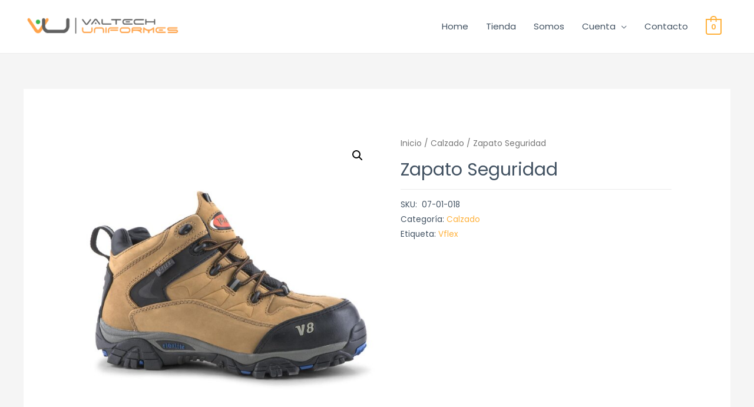

--- FILE ---
content_type: text/css
request_url: https://valtech-uniformes.cl/wp-content/uploads/elementor/css/post-1600.css?ver=1640098542
body_size: 1911
content:
.elementor-1600 .elementor-element.elementor-element-88855a2 > .elementor-container{max-width:1100px;}.elementor-1600 .elementor-element.elementor-element-88855a2 > .elementor-container > .elementor-row > .elementor-column > .elementor-column-wrap > .elementor-widget-wrap{align-content:center;align-items:center;}.elementor-1600 .elementor-element.elementor-element-88855a2:not(.elementor-motion-effects-element-type-background), .elementor-1600 .elementor-element.elementor-element-88855a2 > .elementor-motion-effects-container > .elementor-motion-effects-layer{background-color:#313131;}.elementor-1600 .elementor-element.elementor-element-88855a2{transition:background 0.3s, border 0.3s, border-radius 0.3s, box-shadow 0.3s;margin-top:0px;margin-bottom:0px;padding:80px 0px 70px 0px;}.elementor-1600 .elementor-element.elementor-element-88855a2 > .elementor-background-overlay{transition:background 0.3s, border-radius 0.3s, opacity 0.3s;}.elementor-bc-flex-widget .elementor-1600 .elementor-element.elementor-element-cd23a39.elementor-column .elementor-column-wrap{align-items:flex-start;}.elementor-1600 .elementor-element.elementor-element-cd23a39.elementor-column.elementor-element[data-element_type="column"] > .elementor-column-wrap.elementor-element-populated > .elementor-widget-wrap{align-content:flex-start;align-items:flex-start;}.elementor-1600 .elementor-element.elementor-element-cd23a39 > .elementor-column-wrap > .elementor-widget-wrap > .elementor-widget:not(.elementor-widget__width-auto):not(.elementor-widget__width-initial):not(:last-child):not(.elementor-absolute){margin-bottom:10px;}.elementor-1600 .elementor-element.elementor-element-cd23a39 > .elementor-element-populated{margin:0px 0px 0px 0px;--e-column-margin-right:0px;--e-column-margin-left:0px;}.elementor-1600 .elementor-element.elementor-element-cd23a39 > .elementor-element-populated > .elementor-widget-wrap{padding:0px 0px 0px 0px;}.elementor-1600 .elementor-element.elementor-element-7990567{text-align:left;}.elementor-1600 .elementor-element.elementor-element-7990567 img{width:100%;filter:brightness( 106% ) contrast( 122% ) saturate( 103% ) blur( 0px ) hue-rotate( 0deg );}.elementor-1600 .elementor-element.elementor-element-529f765 .elementor-spacer-inner{height:10px;}.elementor-1600 .elementor-element.elementor-element-1ae5b6e.elementor-position-right .elementor-icon-box-icon{margin-left:15px;}.elementor-1600 .elementor-element.elementor-element-1ae5b6e.elementor-position-left .elementor-icon-box-icon{margin-right:15px;}.elementor-1600 .elementor-element.elementor-element-1ae5b6e.elementor-position-top .elementor-icon-box-icon{margin-bottom:15px;}.elementor-1600 .elementor-element.elementor-element-1ae5b6e .elementor-icon i{transform:rotate(0deg);}.elementor-1600 .elementor-element.elementor-element-1ae5b6e .elementor-icon-box-wrapper{text-align:left;}.elementor-1600 .elementor-element.elementor-element-1ae5b6e .elementor-icon-box-title{margin-bottom:15px;color:#ffffff;}.elementor-1600 .elementor-element.elementor-element-1ae5b6e .elementor-icon-box-description{color:#FFFFFFA1;line-height:1.5em;letter-spacing:-0.2px;}.elementor-1600 .elementor-element.elementor-element-1ae5b6e > .elementor-widget-container{margin:0px 0px 0px 0px;padding:0px 0px 0px 0px;}.elementor-1600 .elementor-element.elementor-element-5974f79 .elementor-spacer-inner{height:22px;}.elementor-1600 .elementor-element.elementor-element-a78b6e6 .elementor-repeater-item-5fa432c.elementor-social-icon{background-color:#FFA400;}.elementor-1600 .elementor-element.elementor-element-a78b6e6 .elementor-repeater-item-8b69764.elementor-social-icon{background-color:#FFA400;}.elementor-1600 .elementor-element.elementor-element-a78b6e6{--grid-template-columns:repeat(0, auto);--grid-column-gap:15px;--grid-row-gap:0px;}.elementor-1600 .elementor-element.elementor-element-a78b6e6 .elementor-widget-container{text-align:center;}.elementor-bc-flex-widget .elementor-1600 .elementor-element.elementor-element-b3d4a83.elementor-column .elementor-column-wrap{align-items:flex-start;}.elementor-1600 .elementor-element.elementor-element-b3d4a83.elementor-column.elementor-element[data-element_type="column"] > .elementor-column-wrap.elementor-element-populated > .elementor-widget-wrap{align-content:flex-start;align-items:flex-start;}.elementor-1600 .elementor-element.elementor-element-b3d4a83 > .elementor-element-populated{margin:0px 0px 0px 0px;--e-column-margin-right:0px;--e-column-margin-left:0px;}.elementor-1600 .elementor-element.elementor-element-b3d4a83 > .elementor-element-populated > .elementor-widget-wrap{padding:0px 50px 0px 40px;}.elementor-1600 .elementor-element.elementor-element-e8ce1dd.elementor-position-right .elementor-icon-box-icon{margin-left:15px;}.elementor-1600 .elementor-element.elementor-element-e8ce1dd.elementor-position-left .elementor-icon-box-icon{margin-right:15px;}.elementor-1600 .elementor-element.elementor-element-e8ce1dd.elementor-position-top .elementor-icon-box-icon{margin-bottom:15px;}.elementor-1600 .elementor-element.elementor-element-e8ce1dd .elementor-icon i{transform:rotate(0deg);}.elementor-1600 .elementor-element.elementor-element-e8ce1dd .elementor-icon-box-wrapper{text-align:left;}.elementor-1600 .elementor-element.elementor-element-e8ce1dd .elementor-icon-box-title{margin-bottom:15px;color:#ffffff;}.elementor-1600 .elementor-element.elementor-element-e8ce1dd .elementor-icon-box-description{color:rgba(255,255,255,0.63);}.elementor-1600 .elementor-element.elementor-element-e8ce1dd > .elementor-widget-container{margin:0px 0px 0px 0px;padding:0px 0px 0px 0px;}.elementor-1600 .elementor-element.elementor-element-b0af856.elementor-view-stacked .elementor-icon{background-color:#FFFFFF;}.elementor-1600 .elementor-element.elementor-element-b0af856.elementor-view-framed .elementor-icon, .elementor-1600 .elementor-element.elementor-element-b0af856.elementor-view-default .elementor-icon{fill:#FFFFFF;color:#FFFFFF;border-color:#FFFFFF;}.elementor-1600 .elementor-element.elementor-element-b0af856.elementor-position-right .elementor-icon-box-icon{margin-left:15px;}.elementor-1600 .elementor-element.elementor-element-b0af856.elementor-position-left .elementor-icon-box-icon{margin-right:15px;}.elementor-1600 .elementor-element.elementor-element-b0af856.elementor-position-top .elementor-icon-box-icon{margin-bottom:15px;}.elementor-1600 .elementor-element.elementor-element-b0af856 .elementor-icon{font-size:23px;}.elementor-1600 .elementor-element.elementor-element-b0af856 .elementor-icon i{transform:rotate(0deg);}.elementor-1600 .elementor-element.elementor-element-b0af856 .elementor-icon-box-title{color:#FFFFFF;}.elementor-1600 .elementor-element.elementor-element-b0af856 .elementor-icon-box-title, .elementor-1600 .elementor-element.elementor-element-b0af856 .elementor-icon-box-title a{font-size:17px;}.elementor-1600 .elementor-element.elementor-element-b0af856 .elementor-icon-box-description{color:#FFFFFFA1;font-size:15px;}.elementor-1600 .elementor-element.elementor-element-089fa41.elementor-view-stacked .elementor-icon{background-color:#FFFFFF;}.elementor-1600 .elementor-element.elementor-element-089fa41.elementor-view-framed .elementor-icon, .elementor-1600 .elementor-element.elementor-element-089fa41.elementor-view-default .elementor-icon{fill:#FFFFFF;color:#FFFFFF;border-color:#FFFFFF;}.elementor-1600 .elementor-element.elementor-element-089fa41.elementor-position-right .elementor-icon-box-icon{margin-left:15px;}.elementor-1600 .elementor-element.elementor-element-089fa41.elementor-position-left .elementor-icon-box-icon{margin-right:15px;}.elementor-1600 .elementor-element.elementor-element-089fa41.elementor-position-top .elementor-icon-box-icon{margin-bottom:15px;}.elementor-1600 .elementor-element.elementor-element-089fa41 .elementor-icon{font-size:23px;}.elementor-1600 .elementor-element.elementor-element-089fa41 .elementor-icon i{transform:rotate(0deg);}.elementor-1600 .elementor-element.elementor-element-089fa41 .elementor-icon-box-title{color:#FFFFFF;}.elementor-1600 .elementor-element.elementor-element-089fa41 .elementor-icon-box-title, .elementor-1600 .elementor-element.elementor-element-089fa41 .elementor-icon-box-title a{font-size:17px;}.elementor-1600 .elementor-element.elementor-element-089fa41 .elementor-icon-box-description{color:#FFFFFFA1;font-size:15px;}.elementor-1600 .elementor-element.elementor-element-5ea5f5d.elementor-view-stacked .elementor-icon{background-color:#FFFFFF;}.elementor-1600 .elementor-element.elementor-element-5ea5f5d.elementor-view-framed .elementor-icon, .elementor-1600 .elementor-element.elementor-element-5ea5f5d.elementor-view-default .elementor-icon{fill:#FFFFFF;color:#FFFFFF;border-color:#FFFFFF;}.elementor-1600 .elementor-element.elementor-element-5ea5f5d.elementor-position-right .elementor-icon-box-icon{margin-left:15px;}.elementor-1600 .elementor-element.elementor-element-5ea5f5d.elementor-position-left .elementor-icon-box-icon{margin-right:15px;}.elementor-1600 .elementor-element.elementor-element-5ea5f5d.elementor-position-top .elementor-icon-box-icon{margin-bottom:15px;}.elementor-1600 .elementor-element.elementor-element-5ea5f5d .elementor-icon{font-size:23px;}.elementor-1600 .elementor-element.elementor-element-5ea5f5d .elementor-icon i{transform:rotate(0deg);}.elementor-1600 .elementor-element.elementor-element-5ea5f5d .elementor-icon-box-title{color:#FFFFFF;}.elementor-1600 .elementor-element.elementor-element-5ea5f5d .elementor-icon-box-title, .elementor-1600 .elementor-element.elementor-element-5ea5f5d .elementor-icon-box-title a{font-size:17px;}.elementor-1600 .elementor-element.elementor-element-5ea5f5d .elementor-icon-box-description{color:#FFFFFFA1;font-size:15px;}.elementor-bc-flex-widget .elementor-1600 .elementor-element.elementor-element-d4f67ef.elementor-column .elementor-column-wrap{align-items:flex-start;}.elementor-1600 .elementor-element.elementor-element-d4f67ef.elementor-column.elementor-element[data-element_type="column"] > .elementor-column-wrap.elementor-element-populated > .elementor-widget-wrap{align-content:flex-start;align-items:flex-start;}.elementor-1600 .elementor-element.elementor-element-d4f67ef > .elementor-element-populated{margin:0px 0px 0px 0px;--e-column-margin-right:0px;--e-column-margin-left:0px;}.elementor-1600 .elementor-element.elementor-element-d4f67ef > .elementor-element-populated > .elementor-widget-wrap{padding:0px 0px 0px 0px;}.elementor-1600 .elementor-element.elementor-element-163995b{margin-top:0px;margin-bottom:0px;}.elementor-bc-flex-widget .elementor-1600 .elementor-element.elementor-element-a945fcd.elementor-column .elementor-column-wrap{align-items:flex-start;}.elementor-1600 .elementor-element.elementor-element-a945fcd.elementor-column.elementor-element[data-element_type="column"] > .elementor-column-wrap.elementor-element-populated > .elementor-widget-wrap{align-content:flex-start;align-items:flex-start;}.elementor-1600 .elementor-element.elementor-element-a945fcd > .elementor-element-populated{margin:0px 0px 0px 0px;--e-column-margin-right:0px;--e-column-margin-left:0px;}.elementor-1600 .elementor-element.elementor-element-a945fcd > .elementor-element-populated > .elementor-widget-wrap{padding:0px 0px 0px 0px;}.elementor-1600 .elementor-element.elementor-element-5e0cf9c .elementor-heading-title{color:#ffffff;}.elementor-1600 .elementor-element.elementor-element-5e0cf9c > .elementor-widget-container{margin:0px 0px 0px 0px;padding:0px 0px 0px 0px;}.elementor-1600 .elementor-element.elementor-element-069771e .elementor-icon-list-items:not(.elementor-inline-items) .elementor-icon-list-item:not(:last-child){padding-bottom:calc(10px/2);}.elementor-1600 .elementor-element.elementor-element-069771e .elementor-icon-list-items:not(.elementor-inline-items) .elementor-icon-list-item:not(:first-child){margin-top:calc(10px/2);}.elementor-1600 .elementor-element.elementor-element-069771e .elementor-icon-list-items.elementor-inline-items .elementor-icon-list-item{margin-right:calc(10px/2);margin-left:calc(10px/2);}.elementor-1600 .elementor-element.elementor-element-069771e .elementor-icon-list-items.elementor-inline-items{margin-right:calc(-10px/2);margin-left:calc(-10px/2);}body.rtl .elementor-1600 .elementor-element.elementor-element-069771e .elementor-icon-list-items.elementor-inline-items .elementor-icon-list-item:after{left:calc(-10px/2);}body:not(.rtl) .elementor-1600 .elementor-element.elementor-element-069771e .elementor-icon-list-items.elementor-inline-items .elementor-icon-list-item:after{right:calc(-10px/2);}.elementor-1600 .elementor-element.elementor-element-069771e .elementor-icon-list-icon i{color:#4e5768;}.elementor-1600 .elementor-element.elementor-element-069771e .elementor-icon-list-icon svg{fill:#4e5768;}.elementor-1600 .elementor-element.elementor-element-069771e .elementor-icon-list-item:hover .elementor-icon-list-icon i{color:#fe7865;}.elementor-1600 .elementor-element.elementor-element-069771e .elementor-icon-list-item:hover .elementor-icon-list-icon svg{fill:#fe7865;}.elementor-1600 .elementor-element.elementor-element-069771e{--e-icon-list-icon-size:0px;}.elementor-1600 .elementor-element.elementor-element-069771e .elementor-icon-list-text{color:rgba(255,255,255,0.76);padding-left:0px;}.elementor-1600 .elementor-element.elementor-element-069771e .elementor-icon-list-item:hover .elementor-icon-list-text{color:#ff5151;}.elementor-1600 .elementor-element.elementor-element-069771e > .elementor-widget-container{margin:7px 0px 0px 0px;}.elementor-bc-flex-widget .elementor-1600 .elementor-element.elementor-element-ef37116.elementor-column .elementor-column-wrap{align-items:flex-start;}.elementor-1600 .elementor-element.elementor-element-ef37116.elementor-column.elementor-element[data-element_type="column"] > .elementor-column-wrap.elementor-element-populated > .elementor-widget-wrap{align-content:flex-start;align-items:flex-start;}.elementor-1600 .elementor-element.elementor-element-ef37116 > .elementor-element-populated{margin:0px 0px 0px 0px;--e-column-margin-right:0px;--e-column-margin-left:0px;}.elementor-1600 .elementor-element.elementor-element-ef37116 > .elementor-element-populated > .elementor-widget-wrap{padding:0px 0px 0px 0px;}.elementor-1600 .elementor-element.elementor-element-0b1795c .elementor-heading-title{color:#ffffff;}.elementor-1600 .elementor-element.elementor-element-a5371e8 .elementor-icon-list-items:not(.elementor-inline-items) .elementor-icon-list-item:not(:last-child){padding-bottom:calc(10px/2);}.elementor-1600 .elementor-element.elementor-element-a5371e8 .elementor-icon-list-items:not(.elementor-inline-items) .elementor-icon-list-item:not(:first-child){margin-top:calc(10px/2);}.elementor-1600 .elementor-element.elementor-element-a5371e8 .elementor-icon-list-items.elementor-inline-items .elementor-icon-list-item{margin-right:calc(10px/2);margin-left:calc(10px/2);}.elementor-1600 .elementor-element.elementor-element-a5371e8 .elementor-icon-list-items.elementor-inline-items{margin-right:calc(-10px/2);margin-left:calc(-10px/2);}body.rtl .elementor-1600 .elementor-element.elementor-element-a5371e8 .elementor-icon-list-items.elementor-inline-items .elementor-icon-list-item:after{left:calc(-10px/2);}body:not(.rtl) .elementor-1600 .elementor-element.elementor-element-a5371e8 .elementor-icon-list-items.elementor-inline-items .elementor-icon-list-item:after{right:calc(-10px/2);}.elementor-1600 .elementor-element.elementor-element-a5371e8 .elementor-icon-list-icon i{color:#4e5768;}.elementor-1600 .elementor-element.elementor-element-a5371e8 .elementor-icon-list-icon svg{fill:#4e5768;}.elementor-1600 .elementor-element.elementor-element-a5371e8 .elementor-icon-list-item:hover .elementor-icon-list-icon i{color:#fe7865;}.elementor-1600 .elementor-element.elementor-element-a5371e8 .elementor-icon-list-item:hover .elementor-icon-list-icon svg{fill:#fe7865;}.elementor-1600 .elementor-element.elementor-element-a5371e8{--e-icon-list-icon-size:0px;}.elementor-1600 .elementor-element.elementor-element-a5371e8 .elementor-icon-list-text{color:rgba(255,255,255,0.76);padding-left:0px;}.elementor-1600 .elementor-element.elementor-element-a5371e8 .elementor-icon-list-item:hover .elementor-icon-list-text{color:#ff5151;}.elementor-1600 .elementor-element.elementor-element-a5371e8 > .elementor-widget-container{margin:7px 0px 0px 0px;}.elementor-1600 .elementor-element.elementor-element-1bbaa8f .elementor-spacer-inner{height:20px;}.elementor-1600 .elementor-element.elementor-element-48f789a > .elementor-container{max-width:1200px;min-height:0px;}.elementor-1600 .elementor-element.elementor-element-48f789a:not(.elementor-motion-effects-element-type-background), .elementor-1600 .elementor-element.elementor-element-48f789a > .elementor-motion-effects-container > .elementor-motion-effects-layer{background-color:#313131;}.elementor-1600 .elementor-element.elementor-element-48f789a{border-style:solid;border-width:1px 0px 0px 0px;border-color:#3d3d3d;transition:background 0.3s, border 0.3s, border-radius 0.3s, box-shadow 0.3s;padding:2.1em 0em 2.1em 0em;}.elementor-1600 .elementor-element.elementor-element-48f789a > .elementor-background-overlay{transition:background 0.3s, border-radius 0.3s, opacity 0.3s;}.elementor-bc-flex-widget .elementor-1600 .elementor-element.elementor-element-55ca63d.elementor-column .elementor-column-wrap{align-items:center;}.elementor-1600 .elementor-element.elementor-element-55ca63d.elementor-column.elementor-element[data-element_type="column"] > .elementor-column-wrap.elementor-element-populated > .elementor-widget-wrap{align-content:center;align-items:center;}.elementor-1600 .elementor-element.elementor-element-55ca63d.elementor-column > .elementor-column-wrap > .elementor-widget-wrap{justify-content:flex-start;}.elementor-1600 .elementor-element.elementor-element-a33b24e .hfe-copyright-wrapper a, .elementor-1600 .elementor-element.elementor-element-a33b24e .hfe-copyright-wrapper{color:#c6c6c6;}.elementor-bc-flex-widget .elementor-1600 .elementor-element.elementor-element-9eb4fec.elementor-column .elementor-column-wrap{align-items:center;}.elementor-1600 .elementor-element.elementor-element-9eb4fec.elementor-column.elementor-element[data-element_type="column"] > .elementor-column-wrap.elementor-element-populated > .elementor-widget-wrap{align-content:center;align-items:center;}.elementor-1600 .elementor-element.elementor-element-9eb4fec.elementor-column > .elementor-column-wrap > .elementor-widget-wrap{justify-content:flex-start;}.elementor-1600 .elementor-element.elementor-element-d0a2c87 .hfe-copyright-wrapper{text-align:right;}.elementor-1600 .elementor-element.elementor-element-d0a2c87 .hfe-copyright-wrapper a, .elementor-1600 .elementor-element.elementor-element-d0a2c87 .hfe-copyright-wrapper{color:#c6c6c6;}@media(min-width:768px){.elementor-1600 .elementor-element.elementor-element-cd23a39{width:24.667%;}.elementor-1600 .elementor-element.elementor-element-b3d4a83{width:36.333%;}.elementor-1600 .elementor-element.elementor-element-d4f67ef{width:38.996%;}.elementor-1600 .elementor-element.elementor-element-a945fcd{width:53.862%;}.elementor-1600 .elementor-element.elementor-element-ef37116{width:46.124%;}.elementor-1600 .elementor-element.elementor-element-428e179{width:19%;}.elementor-1600 .elementor-element.elementor-element-55ca63d{width:81%;}}@media(max-width:1024px){.elementor-1600 .elementor-element.elementor-element-88855a2{margin-top:0px;margin-bottom:0px;padding:70px 30px 70px 30px;}.elementor-1600 .elementor-element.elementor-element-cd23a39 > .elementor-element-populated > .elementor-widget-wrap{padding:0px 30px 0px 0px;}.elementor-1600 .elementor-element.elementor-element-1ae5b6e .elementor-icon-box-wrapper{text-align:left;}.elementor-1600 .elementor-element.elementor-element-b3d4a83 > .elementor-element-populated > .elementor-widget-wrap{padding:0px 30px 0px 00px;}.elementor-1600 .elementor-element.elementor-element-e8ce1dd .elementor-icon-box-wrapper{text-align:left;}.elementor-1600 .elementor-element.elementor-element-d4f67ef > .elementor-element-populated > .elementor-widget-wrap{padding:0px 0px 0px 0px;}.elementor-1600 .elementor-element.elementor-element-163995b{margin-top:0px;margin-bottom:0px;}.elementor-1600 .elementor-element.elementor-element-a945fcd > .elementor-element-populated{margin:0px 0px 0px 0px;--e-column-margin-right:0px;--e-column-margin-left:0px;}.elementor-1600 .elementor-element.elementor-element-a945fcd > .elementor-element-populated > .elementor-widget-wrap{padding:0px 0px 0px 0px;}.elementor-1600 .elementor-element.elementor-element-5e0cf9c{text-align:left;}.elementor-1600 .elementor-element.elementor-element-069771e .elementor-icon-list-items:not(.elementor-inline-items) .elementor-icon-list-item:not(:last-child){padding-bottom:calc(0px/2);}.elementor-1600 .elementor-element.elementor-element-069771e .elementor-icon-list-items:not(.elementor-inline-items) .elementor-icon-list-item:not(:first-child){margin-top:calc(0px/2);}.elementor-1600 .elementor-element.elementor-element-069771e .elementor-icon-list-items.elementor-inline-items .elementor-icon-list-item{margin-right:calc(0px/2);margin-left:calc(0px/2);}.elementor-1600 .elementor-element.elementor-element-069771e .elementor-icon-list-items.elementor-inline-items{margin-right:calc(-0px/2);margin-left:calc(-0px/2);}body.rtl .elementor-1600 .elementor-element.elementor-element-069771e .elementor-icon-list-items.elementor-inline-items .elementor-icon-list-item:after{left:calc(-0px/2);}body:not(.rtl) .elementor-1600 .elementor-element.elementor-element-069771e .elementor-icon-list-items.elementor-inline-items .elementor-icon-list-item:after{right:calc(-0px/2);}.elementor-1600 .elementor-element.elementor-element-069771e > .elementor-widget-container{margin:0px 0px 0px 0px;}.elementor-1600 .elementor-element.elementor-element-ef37116 > .elementor-element-populated{margin:0px 0px 0px 0px;--e-column-margin-right:0px;--e-column-margin-left:0px;}.elementor-1600 .elementor-element.elementor-element-ef37116 > .elementor-element-populated > .elementor-widget-wrap{padding:0px 0px 0px 0px;}.elementor-1600 .elementor-element.elementor-element-0b1795c{text-align:left;}.elementor-1600 .elementor-element.elementor-element-a5371e8 .elementor-icon-list-items:not(.elementor-inline-items) .elementor-icon-list-item:not(:last-child){padding-bottom:calc(0px/2);}.elementor-1600 .elementor-element.elementor-element-a5371e8 .elementor-icon-list-items:not(.elementor-inline-items) .elementor-icon-list-item:not(:first-child){margin-top:calc(0px/2);}.elementor-1600 .elementor-element.elementor-element-a5371e8 .elementor-icon-list-items.elementor-inline-items .elementor-icon-list-item{margin-right:calc(0px/2);margin-left:calc(0px/2);}.elementor-1600 .elementor-element.elementor-element-a5371e8 .elementor-icon-list-items.elementor-inline-items{margin-right:calc(-0px/2);margin-left:calc(-0px/2);}body.rtl .elementor-1600 .elementor-element.elementor-element-a5371e8 .elementor-icon-list-items.elementor-inline-items .elementor-icon-list-item:after{left:calc(-0px/2);}body:not(.rtl) .elementor-1600 .elementor-element.elementor-element-a5371e8 .elementor-icon-list-items.elementor-inline-items .elementor-icon-list-item:after{right:calc(-0px/2);}.elementor-1600 .elementor-element.elementor-element-a5371e8 > .elementor-widget-container{margin:0px 0px 0px 0px;}.elementor-1600 .elementor-element.elementor-element-48f789a{padding:2em 0em 2em 0em;}.elementor-1600 .elementor-element.elementor-element-a33b24e .hfe-copyright-wrapper{text-align:center;}.elementor-1600 .elementor-element.elementor-element-d0a2c87 .hfe-copyright-wrapper{text-align:center;}}@media(max-width:767px){.elementor-1600 .elementor-element.elementor-element-88855a2{margin-top:0px;margin-bottom:0px;padding:60px 30px 60px 40px;}.elementor-1600 .elementor-element.elementor-element-cd23a39 > .elementor-element-populated > .elementor-widget-wrap{padding:0px 0px 0px 0px;}.elementor-1600 .elementor-element.elementor-element-1ae5b6e .elementor-icon-box-icon{margin-bottom:15px;}.elementor-1600 .elementor-element.elementor-element-1ae5b6e > .elementor-widget-container{padding:0px 0px 0px 0px;}.elementor-1600 .elementor-element.elementor-element-b3d4a83 > .elementor-element-populated > .elementor-widget-wrap{padding:20px 0px 0px 0px;}.elementor-1600 .elementor-element.elementor-element-e8ce1dd .elementor-icon-box-icon{margin-bottom:15px;}.elementor-1600 .elementor-element.elementor-element-e8ce1dd > .elementor-widget-container{padding:0px 0px 0px 0px;}.elementor-1600 .elementor-element.elementor-element-b0af856 .elementor-icon-box-icon{margin-bottom:15px;}.elementor-1600 .elementor-element.elementor-element-089fa41 .elementor-icon-box-icon{margin-bottom:15px;}.elementor-1600 .elementor-element.elementor-element-5ea5f5d .elementor-icon-box-icon{margin-bottom:15px;}.elementor-1600 .elementor-element.elementor-element-d4f67ef > .elementor-element-populated > .elementor-widget-wrap{padding:0px 0px 0px 0px;}.elementor-1600 .elementor-element.elementor-element-163995b{margin-top:0px;margin-bottom:0px;}.elementor-1600 .elementor-element.elementor-element-a945fcd > .elementor-element-populated > .elementor-widget-wrap{padding:0px 0px 0px 0px;}.elementor-1600 .elementor-element.elementor-element-5e0cf9c > .elementor-widget-container{margin:25px 0px 0px 0px;}.elementor-1600 .elementor-element.elementor-element-069771e > .elementor-widget-container{margin:0px 0px 0px 0px;}.elementor-1600 .elementor-element.elementor-element-0b1795c > .elementor-widget-container{margin:25px 0px 0px 0px;}.elementor-1600 .elementor-element.elementor-element-a5371e8 > .elementor-widget-container{margin:0px 0px 0px 0px;}}